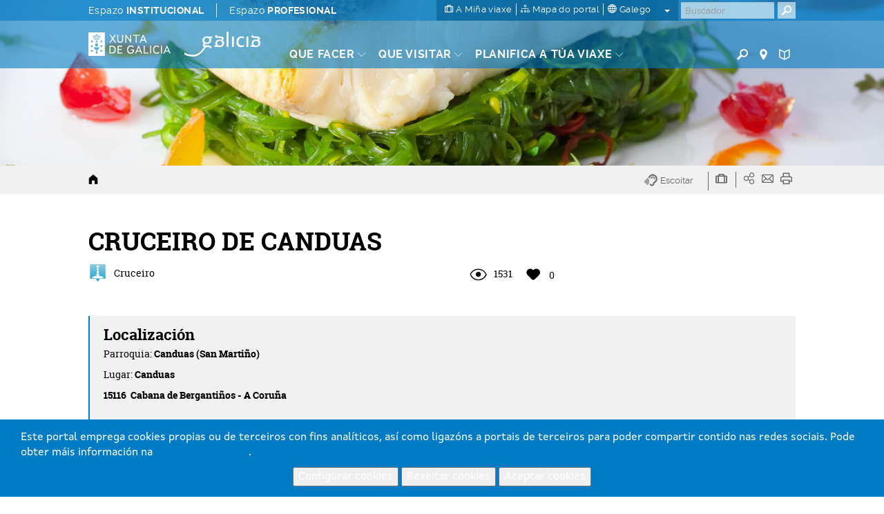

--- FILE ---
content_type: text/html; charset=utf-8
request_url: https://www.google.com/recaptcha/api2/anchor?ar=1&k=6LcbPg8UAAAAAI-tWxJ4SprqEH5cnYqvjTiMo5cz&co=aHR0cHM6Ly93d3cudHVyaXNtby5nYWw6NDQz&hl=gl&v=N67nZn4AqZkNcbeMu4prBgzg&size=normal&anchor-ms=20000&execute-ms=30000&cb=m3tlo4cllus8
body_size: 49437
content:
<!DOCTYPE HTML><html dir="ltr" lang="gl"><head><meta http-equiv="Content-Type" content="text/html; charset=UTF-8">
<meta http-equiv="X-UA-Compatible" content="IE=edge">
<title>reCAPTCHA</title>
<style type="text/css">
/* cyrillic-ext */
@font-face {
  font-family: 'Roboto';
  font-style: normal;
  font-weight: 400;
  font-stretch: 100%;
  src: url(//fonts.gstatic.com/s/roboto/v48/KFO7CnqEu92Fr1ME7kSn66aGLdTylUAMa3GUBHMdazTgWw.woff2) format('woff2');
  unicode-range: U+0460-052F, U+1C80-1C8A, U+20B4, U+2DE0-2DFF, U+A640-A69F, U+FE2E-FE2F;
}
/* cyrillic */
@font-face {
  font-family: 'Roboto';
  font-style: normal;
  font-weight: 400;
  font-stretch: 100%;
  src: url(//fonts.gstatic.com/s/roboto/v48/KFO7CnqEu92Fr1ME7kSn66aGLdTylUAMa3iUBHMdazTgWw.woff2) format('woff2');
  unicode-range: U+0301, U+0400-045F, U+0490-0491, U+04B0-04B1, U+2116;
}
/* greek-ext */
@font-face {
  font-family: 'Roboto';
  font-style: normal;
  font-weight: 400;
  font-stretch: 100%;
  src: url(//fonts.gstatic.com/s/roboto/v48/KFO7CnqEu92Fr1ME7kSn66aGLdTylUAMa3CUBHMdazTgWw.woff2) format('woff2');
  unicode-range: U+1F00-1FFF;
}
/* greek */
@font-face {
  font-family: 'Roboto';
  font-style: normal;
  font-weight: 400;
  font-stretch: 100%;
  src: url(//fonts.gstatic.com/s/roboto/v48/KFO7CnqEu92Fr1ME7kSn66aGLdTylUAMa3-UBHMdazTgWw.woff2) format('woff2');
  unicode-range: U+0370-0377, U+037A-037F, U+0384-038A, U+038C, U+038E-03A1, U+03A3-03FF;
}
/* math */
@font-face {
  font-family: 'Roboto';
  font-style: normal;
  font-weight: 400;
  font-stretch: 100%;
  src: url(//fonts.gstatic.com/s/roboto/v48/KFO7CnqEu92Fr1ME7kSn66aGLdTylUAMawCUBHMdazTgWw.woff2) format('woff2');
  unicode-range: U+0302-0303, U+0305, U+0307-0308, U+0310, U+0312, U+0315, U+031A, U+0326-0327, U+032C, U+032F-0330, U+0332-0333, U+0338, U+033A, U+0346, U+034D, U+0391-03A1, U+03A3-03A9, U+03B1-03C9, U+03D1, U+03D5-03D6, U+03F0-03F1, U+03F4-03F5, U+2016-2017, U+2034-2038, U+203C, U+2040, U+2043, U+2047, U+2050, U+2057, U+205F, U+2070-2071, U+2074-208E, U+2090-209C, U+20D0-20DC, U+20E1, U+20E5-20EF, U+2100-2112, U+2114-2115, U+2117-2121, U+2123-214F, U+2190, U+2192, U+2194-21AE, U+21B0-21E5, U+21F1-21F2, U+21F4-2211, U+2213-2214, U+2216-22FF, U+2308-230B, U+2310, U+2319, U+231C-2321, U+2336-237A, U+237C, U+2395, U+239B-23B7, U+23D0, U+23DC-23E1, U+2474-2475, U+25AF, U+25B3, U+25B7, U+25BD, U+25C1, U+25CA, U+25CC, U+25FB, U+266D-266F, U+27C0-27FF, U+2900-2AFF, U+2B0E-2B11, U+2B30-2B4C, U+2BFE, U+3030, U+FF5B, U+FF5D, U+1D400-1D7FF, U+1EE00-1EEFF;
}
/* symbols */
@font-face {
  font-family: 'Roboto';
  font-style: normal;
  font-weight: 400;
  font-stretch: 100%;
  src: url(//fonts.gstatic.com/s/roboto/v48/KFO7CnqEu92Fr1ME7kSn66aGLdTylUAMaxKUBHMdazTgWw.woff2) format('woff2');
  unicode-range: U+0001-000C, U+000E-001F, U+007F-009F, U+20DD-20E0, U+20E2-20E4, U+2150-218F, U+2190, U+2192, U+2194-2199, U+21AF, U+21E6-21F0, U+21F3, U+2218-2219, U+2299, U+22C4-22C6, U+2300-243F, U+2440-244A, U+2460-24FF, U+25A0-27BF, U+2800-28FF, U+2921-2922, U+2981, U+29BF, U+29EB, U+2B00-2BFF, U+4DC0-4DFF, U+FFF9-FFFB, U+10140-1018E, U+10190-1019C, U+101A0, U+101D0-101FD, U+102E0-102FB, U+10E60-10E7E, U+1D2C0-1D2D3, U+1D2E0-1D37F, U+1F000-1F0FF, U+1F100-1F1AD, U+1F1E6-1F1FF, U+1F30D-1F30F, U+1F315, U+1F31C, U+1F31E, U+1F320-1F32C, U+1F336, U+1F378, U+1F37D, U+1F382, U+1F393-1F39F, U+1F3A7-1F3A8, U+1F3AC-1F3AF, U+1F3C2, U+1F3C4-1F3C6, U+1F3CA-1F3CE, U+1F3D4-1F3E0, U+1F3ED, U+1F3F1-1F3F3, U+1F3F5-1F3F7, U+1F408, U+1F415, U+1F41F, U+1F426, U+1F43F, U+1F441-1F442, U+1F444, U+1F446-1F449, U+1F44C-1F44E, U+1F453, U+1F46A, U+1F47D, U+1F4A3, U+1F4B0, U+1F4B3, U+1F4B9, U+1F4BB, U+1F4BF, U+1F4C8-1F4CB, U+1F4D6, U+1F4DA, U+1F4DF, U+1F4E3-1F4E6, U+1F4EA-1F4ED, U+1F4F7, U+1F4F9-1F4FB, U+1F4FD-1F4FE, U+1F503, U+1F507-1F50B, U+1F50D, U+1F512-1F513, U+1F53E-1F54A, U+1F54F-1F5FA, U+1F610, U+1F650-1F67F, U+1F687, U+1F68D, U+1F691, U+1F694, U+1F698, U+1F6AD, U+1F6B2, U+1F6B9-1F6BA, U+1F6BC, U+1F6C6-1F6CF, U+1F6D3-1F6D7, U+1F6E0-1F6EA, U+1F6F0-1F6F3, U+1F6F7-1F6FC, U+1F700-1F7FF, U+1F800-1F80B, U+1F810-1F847, U+1F850-1F859, U+1F860-1F887, U+1F890-1F8AD, U+1F8B0-1F8BB, U+1F8C0-1F8C1, U+1F900-1F90B, U+1F93B, U+1F946, U+1F984, U+1F996, U+1F9E9, U+1FA00-1FA6F, U+1FA70-1FA7C, U+1FA80-1FA89, U+1FA8F-1FAC6, U+1FACE-1FADC, U+1FADF-1FAE9, U+1FAF0-1FAF8, U+1FB00-1FBFF;
}
/* vietnamese */
@font-face {
  font-family: 'Roboto';
  font-style: normal;
  font-weight: 400;
  font-stretch: 100%;
  src: url(//fonts.gstatic.com/s/roboto/v48/KFO7CnqEu92Fr1ME7kSn66aGLdTylUAMa3OUBHMdazTgWw.woff2) format('woff2');
  unicode-range: U+0102-0103, U+0110-0111, U+0128-0129, U+0168-0169, U+01A0-01A1, U+01AF-01B0, U+0300-0301, U+0303-0304, U+0308-0309, U+0323, U+0329, U+1EA0-1EF9, U+20AB;
}
/* latin-ext */
@font-face {
  font-family: 'Roboto';
  font-style: normal;
  font-weight: 400;
  font-stretch: 100%;
  src: url(//fonts.gstatic.com/s/roboto/v48/KFO7CnqEu92Fr1ME7kSn66aGLdTylUAMa3KUBHMdazTgWw.woff2) format('woff2');
  unicode-range: U+0100-02BA, U+02BD-02C5, U+02C7-02CC, U+02CE-02D7, U+02DD-02FF, U+0304, U+0308, U+0329, U+1D00-1DBF, U+1E00-1E9F, U+1EF2-1EFF, U+2020, U+20A0-20AB, U+20AD-20C0, U+2113, U+2C60-2C7F, U+A720-A7FF;
}
/* latin */
@font-face {
  font-family: 'Roboto';
  font-style: normal;
  font-weight: 400;
  font-stretch: 100%;
  src: url(//fonts.gstatic.com/s/roboto/v48/KFO7CnqEu92Fr1ME7kSn66aGLdTylUAMa3yUBHMdazQ.woff2) format('woff2');
  unicode-range: U+0000-00FF, U+0131, U+0152-0153, U+02BB-02BC, U+02C6, U+02DA, U+02DC, U+0304, U+0308, U+0329, U+2000-206F, U+20AC, U+2122, U+2191, U+2193, U+2212, U+2215, U+FEFF, U+FFFD;
}
/* cyrillic-ext */
@font-face {
  font-family: 'Roboto';
  font-style: normal;
  font-weight: 500;
  font-stretch: 100%;
  src: url(//fonts.gstatic.com/s/roboto/v48/KFO7CnqEu92Fr1ME7kSn66aGLdTylUAMa3GUBHMdazTgWw.woff2) format('woff2');
  unicode-range: U+0460-052F, U+1C80-1C8A, U+20B4, U+2DE0-2DFF, U+A640-A69F, U+FE2E-FE2F;
}
/* cyrillic */
@font-face {
  font-family: 'Roboto';
  font-style: normal;
  font-weight: 500;
  font-stretch: 100%;
  src: url(//fonts.gstatic.com/s/roboto/v48/KFO7CnqEu92Fr1ME7kSn66aGLdTylUAMa3iUBHMdazTgWw.woff2) format('woff2');
  unicode-range: U+0301, U+0400-045F, U+0490-0491, U+04B0-04B1, U+2116;
}
/* greek-ext */
@font-face {
  font-family: 'Roboto';
  font-style: normal;
  font-weight: 500;
  font-stretch: 100%;
  src: url(//fonts.gstatic.com/s/roboto/v48/KFO7CnqEu92Fr1ME7kSn66aGLdTylUAMa3CUBHMdazTgWw.woff2) format('woff2');
  unicode-range: U+1F00-1FFF;
}
/* greek */
@font-face {
  font-family: 'Roboto';
  font-style: normal;
  font-weight: 500;
  font-stretch: 100%;
  src: url(//fonts.gstatic.com/s/roboto/v48/KFO7CnqEu92Fr1ME7kSn66aGLdTylUAMa3-UBHMdazTgWw.woff2) format('woff2');
  unicode-range: U+0370-0377, U+037A-037F, U+0384-038A, U+038C, U+038E-03A1, U+03A3-03FF;
}
/* math */
@font-face {
  font-family: 'Roboto';
  font-style: normal;
  font-weight: 500;
  font-stretch: 100%;
  src: url(//fonts.gstatic.com/s/roboto/v48/KFO7CnqEu92Fr1ME7kSn66aGLdTylUAMawCUBHMdazTgWw.woff2) format('woff2');
  unicode-range: U+0302-0303, U+0305, U+0307-0308, U+0310, U+0312, U+0315, U+031A, U+0326-0327, U+032C, U+032F-0330, U+0332-0333, U+0338, U+033A, U+0346, U+034D, U+0391-03A1, U+03A3-03A9, U+03B1-03C9, U+03D1, U+03D5-03D6, U+03F0-03F1, U+03F4-03F5, U+2016-2017, U+2034-2038, U+203C, U+2040, U+2043, U+2047, U+2050, U+2057, U+205F, U+2070-2071, U+2074-208E, U+2090-209C, U+20D0-20DC, U+20E1, U+20E5-20EF, U+2100-2112, U+2114-2115, U+2117-2121, U+2123-214F, U+2190, U+2192, U+2194-21AE, U+21B0-21E5, U+21F1-21F2, U+21F4-2211, U+2213-2214, U+2216-22FF, U+2308-230B, U+2310, U+2319, U+231C-2321, U+2336-237A, U+237C, U+2395, U+239B-23B7, U+23D0, U+23DC-23E1, U+2474-2475, U+25AF, U+25B3, U+25B7, U+25BD, U+25C1, U+25CA, U+25CC, U+25FB, U+266D-266F, U+27C0-27FF, U+2900-2AFF, U+2B0E-2B11, U+2B30-2B4C, U+2BFE, U+3030, U+FF5B, U+FF5D, U+1D400-1D7FF, U+1EE00-1EEFF;
}
/* symbols */
@font-face {
  font-family: 'Roboto';
  font-style: normal;
  font-weight: 500;
  font-stretch: 100%;
  src: url(//fonts.gstatic.com/s/roboto/v48/KFO7CnqEu92Fr1ME7kSn66aGLdTylUAMaxKUBHMdazTgWw.woff2) format('woff2');
  unicode-range: U+0001-000C, U+000E-001F, U+007F-009F, U+20DD-20E0, U+20E2-20E4, U+2150-218F, U+2190, U+2192, U+2194-2199, U+21AF, U+21E6-21F0, U+21F3, U+2218-2219, U+2299, U+22C4-22C6, U+2300-243F, U+2440-244A, U+2460-24FF, U+25A0-27BF, U+2800-28FF, U+2921-2922, U+2981, U+29BF, U+29EB, U+2B00-2BFF, U+4DC0-4DFF, U+FFF9-FFFB, U+10140-1018E, U+10190-1019C, U+101A0, U+101D0-101FD, U+102E0-102FB, U+10E60-10E7E, U+1D2C0-1D2D3, U+1D2E0-1D37F, U+1F000-1F0FF, U+1F100-1F1AD, U+1F1E6-1F1FF, U+1F30D-1F30F, U+1F315, U+1F31C, U+1F31E, U+1F320-1F32C, U+1F336, U+1F378, U+1F37D, U+1F382, U+1F393-1F39F, U+1F3A7-1F3A8, U+1F3AC-1F3AF, U+1F3C2, U+1F3C4-1F3C6, U+1F3CA-1F3CE, U+1F3D4-1F3E0, U+1F3ED, U+1F3F1-1F3F3, U+1F3F5-1F3F7, U+1F408, U+1F415, U+1F41F, U+1F426, U+1F43F, U+1F441-1F442, U+1F444, U+1F446-1F449, U+1F44C-1F44E, U+1F453, U+1F46A, U+1F47D, U+1F4A3, U+1F4B0, U+1F4B3, U+1F4B9, U+1F4BB, U+1F4BF, U+1F4C8-1F4CB, U+1F4D6, U+1F4DA, U+1F4DF, U+1F4E3-1F4E6, U+1F4EA-1F4ED, U+1F4F7, U+1F4F9-1F4FB, U+1F4FD-1F4FE, U+1F503, U+1F507-1F50B, U+1F50D, U+1F512-1F513, U+1F53E-1F54A, U+1F54F-1F5FA, U+1F610, U+1F650-1F67F, U+1F687, U+1F68D, U+1F691, U+1F694, U+1F698, U+1F6AD, U+1F6B2, U+1F6B9-1F6BA, U+1F6BC, U+1F6C6-1F6CF, U+1F6D3-1F6D7, U+1F6E0-1F6EA, U+1F6F0-1F6F3, U+1F6F7-1F6FC, U+1F700-1F7FF, U+1F800-1F80B, U+1F810-1F847, U+1F850-1F859, U+1F860-1F887, U+1F890-1F8AD, U+1F8B0-1F8BB, U+1F8C0-1F8C1, U+1F900-1F90B, U+1F93B, U+1F946, U+1F984, U+1F996, U+1F9E9, U+1FA00-1FA6F, U+1FA70-1FA7C, U+1FA80-1FA89, U+1FA8F-1FAC6, U+1FACE-1FADC, U+1FADF-1FAE9, U+1FAF0-1FAF8, U+1FB00-1FBFF;
}
/* vietnamese */
@font-face {
  font-family: 'Roboto';
  font-style: normal;
  font-weight: 500;
  font-stretch: 100%;
  src: url(//fonts.gstatic.com/s/roboto/v48/KFO7CnqEu92Fr1ME7kSn66aGLdTylUAMa3OUBHMdazTgWw.woff2) format('woff2');
  unicode-range: U+0102-0103, U+0110-0111, U+0128-0129, U+0168-0169, U+01A0-01A1, U+01AF-01B0, U+0300-0301, U+0303-0304, U+0308-0309, U+0323, U+0329, U+1EA0-1EF9, U+20AB;
}
/* latin-ext */
@font-face {
  font-family: 'Roboto';
  font-style: normal;
  font-weight: 500;
  font-stretch: 100%;
  src: url(//fonts.gstatic.com/s/roboto/v48/KFO7CnqEu92Fr1ME7kSn66aGLdTylUAMa3KUBHMdazTgWw.woff2) format('woff2');
  unicode-range: U+0100-02BA, U+02BD-02C5, U+02C7-02CC, U+02CE-02D7, U+02DD-02FF, U+0304, U+0308, U+0329, U+1D00-1DBF, U+1E00-1E9F, U+1EF2-1EFF, U+2020, U+20A0-20AB, U+20AD-20C0, U+2113, U+2C60-2C7F, U+A720-A7FF;
}
/* latin */
@font-face {
  font-family: 'Roboto';
  font-style: normal;
  font-weight: 500;
  font-stretch: 100%;
  src: url(//fonts.gstatic.com/s/roboto/v48/KFO7CnqEu92Fr1ME7kSn66aGLdTylUAMa3yUBHMdazQ.woff2) format('woff2');
  unicode-range: U+0000-00FF, U+0131, U+0152-0153, U+02BB-02BC, U+02C6, U+02DA, U+02DC, U+0304, U+0308, U+0329, U+2000-206F, U+20AC, U+2122, U+2191, U+2193, U+2212, U+2215, U+FEFF, U+FFFD;
}
/* cyrillic-ext */
@font-face {
  font-family: 'Roboto';
  font-style: normal;
  font-weight: 900;
  font-stretch: 100%;
  src: url(//fonts.gstatic.com/s/roboto/v48/KFO7CnqEu92Fr1ME7kSn66aGLdTylUAMa3GUBHMdazTgWw.woff2) format('woff2');
  unicode-range: U+0460-052F, U+1C80-1C8A, U+20B4, U+2DE0-2DFF, U+A640-A69F, U+FE2E-FE2F;
}
/* cyrillic */
@font-face {
  font-family: 'Roboto';
  font-style: normal;
  font-weight: 900;
  font-stretch: 100%;
  src: url(//fonts.gstatic.com/s/roboto/v48/KFO7CnqEu92Fr1ME7kSn66aGLdTylUAMa3iUBHMdazTgWw.woff2) format('woff2');
  unicode-range: U+0301, U+0400-045F, U+0490-0491, U+04B0-04B1, U+2116;
}
/* greek-ext */
@font-face {
  font-family: 'Roboto';
  font-style: normal;
  font-weight: 900;
  font-stretch: 100%;
  src: url(//fonts.gstatic.com/s/roboto/v48/KFO7CnqEu92Fr1ME7kSn66aGLdTylUAMa3CUBHMdazTgWw.woff2) format('woff2');
  unicode-range: U+1F00-1FFF;
}
/* greek */
@font-face {
  font-family: 'Roboto';
  font-style: normal;
  font-weight: 900;
  font-stretch: 100%;
  src: url(//fonts.gstatic.com/s/roboto/v48/KFO7CnqEu92Fr1ME7kSn66aGLdTylUAMa3-UBHMdazTgWw.woff2) format('woff2');
  unicode-range: U+0370-0377, U+037A-037F, U+0384-038A, U+038C, U+038E-03A1, U+03A3-03FF;
}
/* math */
@font-face {
  font-family: 'Roboto';
  font-style: normal;
  font-weight: 900;
  font-stretch: 100%;
  src: url(//fonts.gstatic.com/s/roboto/v48/KFO7CnqEu92Fr1ME7kSn66aGLdTylUAMawCUBHMdazTgWw.woff2) format('woff2');
  unicode-range: U+0302-0303, U+0305, U+0307-0308, U+0310, U+0312, U+0315, U+031A, U+0326-0327, U+032C, U+032F-0330, U+0332-0333, U+0338, U+033A, U+0346, U+034D, U+0391-03A1, U+03A3-03A9, U+03B1-03C9, U+03D1, U+03D5-03D6, U+03F0-03F1, U+03F4-03F5, U+2016-2017, U+2034-2038, U+203C, U+2040, U+2043, U+2047, U+2050, U+2057, U+205F, U+2070-2071, U+2074-208E, U+2090-209C, U+20D0-20DC, U+20E1, U+20E5-20EF, U+2100-2112, U+2114-2115, U+2117-2121, U+2123-214F, U+2190, U+2192, U+2194-21AE, U+21B0-21E5, U+21F1-21F2, U+21F4-2211, U+2213-2214, U+2216-22FF, U+2308-230B, U+2310, U+2319, U+231C-2321, U+2336-237A, U+237C, U+2395, U+239B-23B7, U+23D0, U+23DC-23E1, U+2474-2475, U+25AF, U+25B3, U+25B7, U+25BD, U+25C1, U+25CA, U+25CC, U+25FB, U+266D-266F, U+27C0-27FF, U+2900-2AFF, U+2B0E-2B11, U+2B30-2B4C, U+2BFE, U+3030, U+FF5B, U+FF5D, U+1D400-1D7FF, U+1EE00-1EEFF;
}
/* symbols */
@font-face {
  font-family: 'Roboto';
  font-style: normal;
  font-weight: 900;
  font-stretch: 100%;
  src: url(//fonts.gstatic.com/s/roboto/v48/KFO7CnqEu92Fr1ME7kSn66aGLdTylUAMaxKUBHMdazTgWw.woff2) format('woff2');
  unicode-range: U+0001-000C, U+000E-001F, U+007F-009F, U+20DD-20E0, U+20E2-20E4, U+2150-218F, U+2190, U+2192, U+2194-2199, U+21AF, U+21E6-21F0, U+21F3, U+2218-2219, U+2299, U+22C4-22C6, U+2300-243F, U+2440-244A, U+2460-24FF, U+25A0-27BF, U+2800-28FF, U+2921-2922, U+2981, U+29BF, U+29EB, U+2B00-2BFF, U+4DC0-4DFF, U+FFF9-FFFB, U+10140-1018E, U+10190-1019C, U+101A0, U+101D0-101FD, U+102E0-102FB, U+10E60-10E7E, U+1D2C0-1D2D3, U+1D2E0-1D37F, U+1F000-1F0FF, U+1F100-1F1AD, U+1F1E6-1F1FF, U+1F30D-1F30F, U+1F315, U+1F31C, U+1F31E, U+1F320-1F32C, U+1F336, U+1F378, U+1F37D, U+1F382, U+1F393-1F39F, U+1F3A7-1F3A8, U+1F3AC-1F3AF, U+1F3C2, U+1F3C4-1F3C6, U+1F3CA-1F3CE, U+1F3D4-1F3E0, U+1F3ED, U+1F3F1-1F3F3, U+1F3F5-1F3F7, U+1F408, U+1F415, U+1F41F, U+1F426, U+1F43F, U+1F441-1F442, U+1F444, U+1F446-1F449, U+1F44C-1F44E, U+1F453, U+1F46A, U+1F47D, U+1F4A3, U+1F4B0, U+1F4B3, U+1F4B9, U+1F4BB, U+1F4BF, U+1F4C8-1F4CB, U+1F4D6, U+1F4DA, U+1F4DF, U+1F4E3-1F4E6, U+1F4EA-1F4ED, U+1F4F7, U+1F4F9-1F4FB, U+1F4FD-1F4FE, U+1F503, U+1F507-1F50B, U+1F50D, U+1F512-1F513, U+1F53E-1F54A, U+1F54F-1F5FA, U+1F610, U+1F650-1F67F, U+1F687, U+1F68D, U+1F691, U+1F694, U+1F698, U+1F6AD, U+1F6B2, U+1F6B9-1F6BA, U+1F6BC, U+1F6C6-1F6CF, U+1F6D3-1F6D7, U+1F6E0-1F6EA, U+1F6F0-1F6F3, U+1F6F7-1F6FC, U+1F700-1F7FF, U+1F800-1F80B, U+1F810-1F847, U+1F850-1F859, U+1F860-1F887, U+1F890-1F8AD, U+1F8B0-1F8BB, U+1F8C0-1F8C1, U+1F900-1F90B, U+1F93B, U+1F946, U+1F984, U+1F996, U+1F9E9, U+1FA00-1FA6F, U+1FA70-1FA7C, U+1FA80-1FA89, U+1FA8F-1FAC6, U+1FACE-1FADC, U+1FADF-1FAE9, U+1FAF0-1FAF8, U+1FB00-1FBFF;
}
/* vietnamese */
@font-face {
  font-family: 'Roboto';
  font-style: normal;
  font-weight: 900;
  font-stretch: 100%;
  src: url(//fonts.gstatic.com/s/roboto/v48/KFO7CnqEu92Fr1ME7kSn66aGLdTylUAMa3OUBHMdazTgWw.woff2) format('woff2');
  unicode-range: U+0102-0103, U+0110-0111, U+0128-0129, U+0168-0169, U+01A0-01A1, U+01AF-01B0, U+0300-0301, U+0303-0304, U+0308-0309, U+0323, U+0329, U+1EA0-1EF9, U+20AB;
}
/* latin-ext */
@font-face {
  font-family: 'Roboto';
  font-style: normal;
  font-weight: 900;
  font-stretch: 100%;
  src: url(//fonts.gstatic.com/s/roboto/v48/KFO7CnqEu92Fr1ME7kSn66aGLdTylUAMa3KUBHMdazTgWw.woff2) format('woff2');
  unicode-range: U+0100-02BA, U+02BD-02C5, U+02C7-02CC, U+02CE-02D7, U+02DD-02FF, U+0304, U+0308, U+0329, U+1D00-1DBF, U+1E00-1E9F, U+1EF2-1EFF, U+2020, U+20A0-20AB, U+20AD-20C0, U+2113, U+2C60-2C7F, U+A720-A7FF;
}
/* latin */
@font-face {
  font-family: 'Roboto';
  font-style: normal;
  font-weight: 900;
  font-stretch: 100%;
  src: url(//fonts.gstatic.com/s/roboto/v48/KFO7CnqEu92Fr1ME7kSn66aGLdTylUAMa3yUBHMdazQ.woff2) format('woff2');
  unicode-range: U+0000-00FF, U+0131, U+0152-0153, U+02BB-02BC, U+02C6, U+02DA, U+02DC, U+0304, U+0308, U+0329, U+2000-206F, U+20AC, U+2122, U+2191, U+2193, U+2212, U+2215, U+FEFF, U+FFFD;
}

</style>
<link rel="stylesheet" type="text/css" href="https://www.gstatic.com/recaptcha/releases/N67nZn4AqZkNcbeMu4prBgzg/styles__ltr.css">
<script nonce="XHwRXgqhNTNEiVILUtAb7A" type="text/javascript">window['__recaptcha_api'] = 'https://www.google.com/recaptcha/api2/';</script>
<script type="text/javascript" src="https://www.gstatic.com/recaptcha/releases/N67nZn4AqZkNcbeMu4prBgzg/recaptcha__gl.js" nonce="XHwRXgqhNTNEiVILUtAb7A">
      
    </script></head>
<body><div id="rc-anchor-alert" class="rc-anchor-alert"></div>
<input type="hidden" id="recaptcha-token" value="[base64]">
<script type="text/javascript" nonce="XHwRXgqhNTNEiVILUtAb7A">
      recaptcha.anchor.Main.init("[\x22ainput\x22,[\x22bgdata\x22,\x22\x22,\[base64]/[base64]/[base64]/[base64]/[base64]/[base64]/KGcoTywyNTMsTy5PKSxVRyhPLEMpKTpnKE8sMjUzLEMpLE8pKSxsKSksTykpfSxieT1mdW5jdGlvbihDLE8sdSxsKXtmb3IobD0odT1SKEMpLDApO08+MDtPLS0pbD1sPDw4fFooQyk7ZyhDLHUsbCl9LFVHPWZ1bmN0aW9uKEMsTyl7Qy5pLmxlbmd0aD4xMDQ/[base64]/[base64]/[base64]/[base64]/[base64]/[base64]/[base64]\\u003d\x22,\[base64]\x22,\x22Y8OYw6vCpBtCw68bJcKwVwlof8Obw50FwoXDkW9WaMKVDhtWw5vDvsKowr/Dq8KkwqjCs8Kww70SEsKiwoNXwrzCtsKHKHsRw5DDtcKdwrvCq8KeVcKXw6UrKE5ow7kFwrpeAkZgw6wXEcKTwqs0GgPDqz9WVXbCp8K9w5bDjsOXw6hfP3HCrBXCuDXDsMODIRfCnh7Ct8KHw5VawqfDrcKKRsKXwqA/AwZAwpnDj8KJXDJ5L8OjVcOtK3HCh8OEwpFBAsOiFgwMw6rCrsO6dcODw5LClmnCv0sTfjArTUDDisKPwqvCsl8Qb8OhAcOew53DrMOPI8OKw6Y9LsO8wp0lwo1xwrfCvMKpMcKFwonDj8KSLMObw5/Do8Ocw4fDum3Djzdqw41aNcKPwqLCnsKRbMKdw73Du8OyHgwgw6/DusOTF8KnT8KgwqwDbcONBMKew7V6bcKWZRpBwpbCusOVFD95J8KzwoTDhjxOWQ/ClMOLF8O/[base64]/DvgVtWCVZWAvCpMOpJi8AwqNWeMKWw6NtfcKNCsKww4XDqQTDk8Okw6TCjihcwqzDgi3Cu8KFQcKCw7DClTBNw606OcOsw6NEJmHCjHZiR8Ojw4/Dk8O4w7rDtCdewo07AAHDj1DCkUDDsMOPRy8Yw5rDt8OQw4rDusK+wr/[base64]/Cn8KFVcO+P0gPFMKsTmg2wr/Dq8Ouw6bCusORw64iw5pqC8O6wpfDuw/DrU0lw6dxw61kwpzCnG8oAW9BwqsDw4vCgcKxdG0MXcOpw6YQMTZ8woVUw7MrI3wjwqHCjnrDgm06YsOZTj3Cn8OwEXpXD2LDg8O8w7/CtiAiVcOBw5DCgQl1IXzCuC3DoVolwrRDBMKOw7LCr8K9FAQiw6TCrAPCpDZywrQLw7fCrkM6Sxw5wpbCtsOvD8KoITnCg0zDjsK8wrzDnGJfacKTS2jDrC7Cn8OpwoZPRCvCk8K4bwAmLlfDg8OgwqNzw5bDqMOOwrLCvsOZwpvCiBXDg38TCVFKw77ClcOXMx/DucO3woVHwpHDrMOUwo7CkMOHw57CkcOvwofCgcKJOsO8Y8KFwqLCj10gw7fCmxMMU8O7MykkOcOrw4d9wrpzwpfDmsOPGR1TwpkXQsKMwp9dw7zCgEfCoEXCgWUgwrfCrXlMw60AH3LCtX7DlcObZ8OAaQgDQcKUTcKoO2fDuRHDu8ONXS3DrMOzwpDClRU/[base64]/[base64]/CpDzDv3JnwrXCrcKMBEbCmjdjUFnCrX/Cpk4Owp5tw4DDjcKSw5zDsFPDucOaw7LCtMKsw4ZCMcOcJsO4CRhNNnkhQMK6w4lOw4B9woYVw70xw7B/[base64]/CijzCpmlKGmrDsx7CtiTCuMOzB8K+XWcFE13CscO6EFfDh8OOw7HDtsO7KwEZwpLDozXDgMKTw5tcw5wZKMKfFsKrRsKMExHCmF3CtsO8ElBBw4JTwp1YwrDDiHZkQmc/OcO1w4d+SATCq8KlcMKOMsKAw5Zsw43DvAHClW/[base64]/CsWTDvVAJPCh5Q8KXwpgSVMOqw4TDlFhVKsOTw6jCiMKmRsKMHMOrwocZWcOGMksWRMOKwqbCtMOPwoU4w7kzQy3CoyrDjsKfw5vCt8O/Mj9NfmAhFWDDq3LCpAzDvAtEworCpnrCpDfDhMOEwoMdwpkbB2BCYsOpw7LDhw5UwqfCvwkEwrPDoFUfwoFVwoJfw4FdwpnCtMKeCMOcwr9iYlhvw4XDrkbCgcKIE0QFwozDpycDLsOceR0cRyR5EMKKwozCvcOXVcK+wrfDuxrDrRzCqA89w7HDqX/Dix3CuMKNeFR+w7DDvBHDmTnChsKNTjJrf8KSw6hLBw7DiMKyw7TCjcKMV8OBwp0oMAMnFxzCkCLCn8OEJ8KRbmTCn2xXLMKUwpJpwrZuwqXCpsOKwrrCg8KSIcO/YBbDicOfwpnCuHpLwp4ec8KBw4Z/X8KiMX7CpETCoHBYBsK6eXfDp8KxwrHDvgPDvyDDu8KwRXUYwq3CkjjCo3jChD1qDsK0X8O4AX/DpMKIwoDDj8KIVBLCl0cOJcOySMO7wqR/wq/DgcOmb8Ogw6LCmwvDoRjDj3RSScKCXQUQw7nCowVwd8Owwp7CoVzCqH9OwoNQw74mTWvDsn3CvUzDrhHDrFzDlRzCscOxwosYw6New53Ch2xEwqJ5wobCt3/ChsKGw5HDmMONUcOywqdGNR9qw6vCvMOYw55qw43CscKQOhvDhwvDi2bCocOidMOhwpc2w694wrYuw5gJw789w4DDlcKUUsOBwpXDjMKaSMOqR8K8KcKDMsOjworCq3IMw6waw4Ijwr/DrXvDoWPChAnDh2/ChgDCmGtYfkFTwonCrQzCgMKqDik8BijDh8KdaC/DgRDDgzPCm8KXw4XDtMKIc1TDiRUBw7c9w7ZHwrdowrlFacKKFQNUO1bDoMKGw5Bgw4QOWcOTwoxpw47DszHCs8KqdMKdw4HCucKwD8KGwqXCv8OefMOSbMKuw7TDmcOAwpEaw6ATwqPDlks6wp7CqQjDoMKjwp4Lw5fCoMOqYHDCvsONNw7Di1vCjsKUMA/CkMOtw5nDngo2wrpXw4JcLMKHJXl2MQc0w7Qkwr3DkEEDEsOVDsKxLsOqw7nCnMOoGRvCpMOfKsKyXcKyw6JNw6Usw6/[base64]/DrzvCvcKoAExrw4QVwoERSHXCvBHDqcKWw6V6w63DlwjDoDskwp/Dv18eEmJkw5knwpTDgcK2w68gw5QfeMO0L1cgDzR8Q3HCjcKPw7RPwoIiw63DtcOpMMOfcsKoGnnCi1DDrMODSzUgK057w5Z2HUTDusKNccKxwoDCo3rCn8KYwpXDocOXwpTDkwLCrcK1FHDDjMKfwoLDgMK2w7XDucOZEyXComrDpsOkw4/[base64]/w7DCm8Khw7lUAGp3XU3CtDZ8f8KAS2/DqMKdUSlVQ8Onw78aKQkgc8K2w6LDkBjDmsONacOfesO5EMKgw7pefDpweyQueCp1wqHDoWMVES9ww79ow7A1w6vDiRt/VD9mBU7CtcKsw4hQchI+OsKRwpzDrCXCqsKiNDfCuA12F2RZwqLDuVc9w5RmOkLCgMOiw4DCqjrDnV/DrRkCw6LChsKHw7EXw4tOOWHCiMKjw4/DscO/YsO4A8OXwqpIw5UqUQTDiMK8woDChjYfQnbCq8K5bsKrw6EJwoHCjGZ8OsKIEsK2aE3Cr0AoEm/Dgn3DkcO9woc3dMK0fMKBwptmBcKgGcOnw63CmWnCjcOVw4QhZcOTZxwcCcK6w6/CmsOLw7TCnQB0w4I/w47Co3Zda25/[base64]/PBLCqQfCjMKNw7rDmsOGwr/Cv8OGUsK3wpPDghvDhTPDpW09wqnDqsKlScK7F8KjPGUGwqEdwrUjehHDswwyw6DCsyjCh2xdwrTDp0XDg3ZUw7rDolEMw5gfw6nDvj7CniMtw7jCoGpVPFtfUwHDgBMfNMOdD0LChcODGMOJw5hwTsKDw5XDkcKDw5rDhQ/DnSoKMRQsB08yw6jDmTMYWCDCuyxEwo/CnMO6wrcwEsOhwrfDlUY0XMKPPi/CtFnDhU4/wrvCscKndzZnw5rDhR3CtcOMG8K/w7IZwp0zw6kNFcORAcKiw4nDkMK5SXNRw4XCn8KSw5IPKMOGw4vCnjnCmsO6wr0Sw6rDiMKpwrLCt8KMw4fDkMKpw6dWw5zCtcOPY2MxX8Kzw6TDksKow5xWIRkcw7hdfE/[base64]/w57DjQcbw4nCiU/[base64]/[base64]/CiMORw6E6wptZw7NbwoPDrT47TX3CjmEKacKfOcK8wqzDozPDgQLCpCopW8KTwr9RKmPCjcKewr7Dni7Ci8O+w7/DjVtRPTzCnD7DmsKxwrcwwpDDsiw0woLDjHMLw77CmWIuO8K7b8KFKMOFwokKw6fCo8OKdnbClBzDvRrDjGDCrBrCgn3CigrCssKbQMKMOsK/RMKDX0PCknFcwpXCpEEAA24aBSnDi1jCiBHCmcKfTFhRwrt1wq9aw5jDocOoYUAWwq/CusK5wqTDjMKxwpjDu8OCVFnCszEsCMK/w5HDinYKwohzQEfCji1Pw5bCkMKgZTrCucKBZsOfw5bDmRIXPsO8w6XDuiEbH8KJw5Emw5Zmw5fDsTLDoQYvMcO/w6sjw649w7AXYMOvSi3Dv8Kww7I9a8KHQsKOBWvDtcOHLzoCw4YYw5TCpMKyZijCn8OjQcOxIsKNfMOwZcKaGMOdwo/CtTBdw5FeYcO0EMKdw7pFwpd8RcO7SMKOWcOrIsKiw7klBUnCk1/DlcOnwr3Ct8Oja8KLwqbDsMKBw4RREcKXFMK+w7MuwrJcw7Z4wo0jwovCs8O8woLDiAFYH8Ove8Kgw55EwpLCjcKWw6kwRA1ewrvDpmg3LTTCnSEmFsKdwqEZwrTCmlBTwpjDpQ3DscOpwpfDh8Ojw6XCv8Oxwqx7WsK5A3/[base64]/[base64]/[base64]/w40BXcOveMOaw5dTdBkwbMOTJMK7wqhzLsObX8OEw7B2w7/Cgx/DnMO+wo/[base64]/AMKxw44QwqFOwrFGw5J+w589wp3CusKAd3bDh1NdRwfCv03CkDIwRjgiwrYuw4/DuMOYw68fesKha086OsKVDcKeS8O9woI9wpwKd8ONIh5fwoPDisKaw4LCuDwJQ0nCrg9KHMKsQFLCu2XDmEXCoMKPW8OHw7DCg8OVeMOEVETClMOmw6F8w7I4OsO7wpnDhGDCqMK7TDNTwoAzwpjCvT/DjA3ClzYHwr1GHk7CvcK7wp/[base64]/[base64]/[base64]/b1lgD2DDs2xsw6XDqcOgIsO8ecK1QwABw7ggwpLDq8Ocw6prDMOfw4lva8OFwoxHw7dTfSkxwoHDk8O3w7fCnsO9W8Kqw5ZOwo/DvMOVw6o9woYnw7XDoFg+METDpMK3AsKAw6MZFcKPUMKbPRbCgMOvbhIKwr/[base64]/DtCjDkMK2eHwEwoJNwoHCvlE6T8OeIBrDgnYDw7HDtApHQcKMwoLChgYWLS7CpcKUCy8nVFrCtVpqwrRmw501fWh3w6E6fcOvcsKvChcdF3t4w4LDpMO3F2nDoHohSSzCgE9sXcKqPcKZw4BaAVRyw65dw4/ChSXDtsK4wrMlQ2bDhcOdWXHCmyElw5VpCmRoBnhywq7Dg8Orw5zChcKOw4bCl1rCnFRNG8OhwptWZcKNLGPCvn5/wqHCnMKRwpnDtsOQw7XDqALCjQHCs8OkwrEywr/CmMOVD3xoT8Odw6LDmkzCimXCnDjCmcKOEypbFH8IYl1kw71Sw517wq3DmMOswolhwoHDkE7CqyTCrhQcWMKROEEMWMKOVsKiwq/DhcK9aUVyw7bDqcKJwrBkw6nDjcKOXH3DmcKdUC/[base64]/w7nCsyTDrWsPAcOHawIOwrDCnRfCr8OxN8KFNMOoFsKSw7LCjcKMw5A/[base64]/[base64]/[base64]/[base64]/dMOjF8K/NcO/w6PCu8Oqw4bDicKTOUs9LAh5wr/DrsKPOlXCjX4/CMO+ZcOcw7/Cr8K9RsOUWcKSwq3DvMOfwrHDqMOKJzxsw6ZGw6owNsOXWMOhW8OIw65qH8KfJhjCiX3Dn8KOwrEnF3zCpDvDp8K2ZsOGc8OQEMOhw7lzM8KrSR4BWCfDhk/DsMKlw4lRPlnDsDhGcAJKTB0xFMO7woLCk8OyTcO1aVsyVWnCncOuZsObL8OfwrJcYMOawpFPI8O8wrIaOyIlFmZZVmIhFcKjP0/ConLCkgoSwrxQwq/CksO9PBw0w4Zqe8KzwqjCq8Khw6rCgMOxw67DjsOpIsOUwqI6wrPCilHDicKnVsOVecODbALCnWFWw6Y1K8Ocw7LCu2Vsw7gQBsK7H0fDncOAw6h2woLCnUY/w6LCgX1ww7bDrjwQwoQ8w6d7G23CiMOHHcOuw4kMwoDCtcK6wqbChEDDq8KORcKfw4bDscKeUMOYwqnCrmnDnsOtSlrDrF0lesO+w4fCqMKgKDFew6VAw7UaGGcpf8OPwoHDgMK4wrPCt07Co8Oww7x1FW3CisKMYsKFwqDCtBc2wr/DmMO4w5p2AsK2wo8WLsKFFXrCr8OECVnDihHDi3HDizLDpsKcw5JGw6nCtEpqG2FGw6zDvRHDkghcZmE8JMKRYcKOZ1zDu8OtBDkLUTfDvUHDtsOPwrkjwrLDjsOmwpcvwqJqwrnCqyDCrcKKTV7CkFfCgmoRw43CkMKfw6A/WcKIw6bCvHJiw5TCg8KOwqQpw5PCnGRlEsKXRj7DtcKENMOKw7cdw4UpPCfDr8KYfxnChklzwoNhYMOSwqHDmwPCg8K+wptMwqLCqxkxw4A8w7HDugjDj1zDocKfw4HCjAnDkcKEw5fCgsO4wpk3w4/[base64]/[base64]/wo8dwqHCiVDDsMKLwrEueMOCwpbChUrDjBLDtcKPHg3DkxF5Kz/DgcKSbwINRwfDlcOzVxFlZ8Obw5paAcOYw57ClhTDiWViw7k4H2Njwow/aWDDiVLCuCzCpMOlw4DCm2kZLVbCl1Iew6TCv8KeTU5UJk7DilErWMKpwp7CjRvDtzLCpcOFw63DnCnCkh7DhsOKwo/CosKvD8OZw7hvAUxdRE3CgAPCsnQDwpDDhsOUZF8jHsOiw5bCnXnCiQZUwp7DnW5VUMKVIm3CoybCg8K/PMOUP3PDqcOwdcKQYMK5woPDs38PWhnDjWFqwpBBwp3CsMKoXMKtSsK2asO4wq/DjsOPwo1Qw5Unw4nDp3DCsxA4QmlYwplNw7vCi0smW2IqTxxpwqUpXXpdKsOzwpHChDzCvj4SP8OOw69Ww7oAwoHDisOyw4A/[base64]/[base64]/CqcKzwozDosKdcsOSKcOKwrzDocObSXVnwot8w7RMa1VIw4HComHCrAVrZMO3w5NJOmRwwrnCusKZOW/DrnIzfyZkc8KyY8OTwqbDiMOqw6FECcONwo/ClcOiw6kQJWI+X8Kmw7tsXcKzBRHDpgPDi0BTWcO9w4DDjH5JbkEowqHDh1sgw6nDmDMZZmYlBsOCQTZxw7HCqm3CosKaZsKqw7/CtXxWwqZ5JXwhXn/ClcOAwooFwoDDl8O8ZGVtP8OaNjHCkWjCrsOVYU5JFV7CmMOuCxhuWhUIw74Rw5/DuybDhMKcJsOuRFDDkcOaEwvDs8KEHTQJw47CmXbDjsOaw6jDpMKVwpU5w5bDlMOXXy/Cj0nDjEgZwoAMwrLCtRttw4/CqhfClS9Gw6PDsAg1LcKXw7LCjCLDuxJhw6V8w7jCgsOJw6tpQyBpB8KmX8O6LMOMwpVgw4/CqMK2w7ccBCwdMcK1WSozaCMQwoLDhWvCvGITMEMkw6PCqQB1w4XCll9gw6zDsSfDl8KxfMOjKn5Iw7/Dl8K2w6PDhsK8wr7CvcO1w4XDp8OcwoLDskbClXYGwpB8wrfDvmzDisKJKVoBTg4Jw5oNP3Z/w5IsHMOtfE14SCbCk8Kfwr3Co8Ovw7s1w6N8wogmI1rDrCXClcKlamFEwqIMAsKadMKRw7ExdsKZw5cmw5liXFw+w5V+w6FjfMKFHGPCkW7Clwl4wr/DgsKbw4zCksKFw5TDkwTCvW/DmcKDPsKAw4vCh8K/EsK+w6rCpzl6wrYyLsKMw5IVwoxswpbCj8KZG8KCwodAwpUoRy3DjMOXwpbDkx8FwonDmsKCDMOKwqozwoLDhF7DmMKGw77ChsK1ARLDkCbDvMO1w45mwq3DsMKDw7tRw4MQM2LDqGvCuXXCncOuGMKBw714MzfDpMOpwqJKBj/Dl8KEw7nDvCXCgMOkw7LDicKAUjssC8KkL1/Cp8O0w50QLMK4w5xFw64aw7DCvMKeGnXCqcK3dAQrXMO7w4p/[base64]/DmsOqcngsw6gMwqnDgwjDnnMvwpcfbMO8DigiwpPDqgPDjgRkbjvCrklxDsKJacOYw4HDqHMVwo9Ma8Odw7bDg8KdDcKaw7DDuMKDwqxDw7cuFMKZwp/DvsOfRFxKOMOnZsKXFcOFwpROQWl/wp8Tw70WSnsEbgfCqU1vVMOfcVwhc1l+w50AB8KTw6rDgsKcIiImw6tlHMK+MsOYwrkFeH/DgjM/TsK0fjXDlMOTFMOFwolaJsKZw7rDhTwHw7oEw79SScKPPRfCj8OHHcKrwqDDssOTwoMbRnrDgnbDszEjwqEMw7/DlsO4ZkHDpMOMAFLDgsO7esK7Qy/DjFp8w7dnw63DvwQvSsOmKD1zwoBYecKqwqvDoHvCjVzDtCjCqcOMwrfDqcOCUMKELhwaw6BtJURDc8KgZlHChMKtMMKBw7YDMSHDmxoPYUbCgsKHw4YkF8KLECEKw6cQwrFRwrV0w5vDjCvCu8OqehUQQsKDYcOUZcOHR2Z2w7/Dh1g3wowbVhXDjMOUwpUgBmltw5V7wrPCtsKWfMKSKCkcRVHCpcKHc8ObZMOsWlc/Rn3Dr8OhEsKzw5bDiHLDnCJiJCnDqDBOU1xtwpLDlSnDoTfDlXfCvMO+wq3DpsOiNMOEA8OFw5VIHnAdZMOHwonDvMKvUsO6cEt6ccKMw4ZPwqvDhFpswrjDqsOWwpomwpFEw7nCrzjDoG/DuEHCnsKGSsKRUilOworDvWPDshIJS0TCgHzClsOswqbDiMOgQmQ+w5jDhsK2X07CmsOkw4d4w5BMYsKsLMOWAMOywoVWWcOHw7F3w4TCmEtVCmhkFsORw6FvGMOvaBAJNFgZcsKuSsO8wrVDwqMnwpBOSMO8LcKIBMOsU2LCuS5Cw6t/w5XCsMKJTz9hTcKMwoQeKl3DjVDCqiHDuydzES3CsiFrVMKkGsKzaH3Co8KUwqLCt0bDucOow5pkSTVOw4BXw77Co3VUw6HDml5RcSPDjMKaLT1fw5tawr4Lw47CgAlOwq3Dk8KmBRc3BCBHw7sEwp/[base64]/CosO0woUuw5/Dk8O3w4HCqkPDkMOiw6QgEi/DisOQXSFmDcOaw7w7w7t3DAtfwqgYwrJURm7DixBBO8KQFMOVVcKswqkiw7kiwrjDg2B3bmjDh1gfw44pMzpfEsK5w6zDoAc/YRPCjRzCpsOAF8Omw6PDvsOQFTAMLRgJeQnCkDbDr3nDhVoGw4lcw6BKwp1lQRg1KcKbbjpZwrcfOCXDlsKyT0zDscOSF8KKQsOhwr7CgcKsw6M8w4FiwrEUScKxL8K/[base64]/CucK4wovDh8KRw7TDt8KjQsOtw7jDkHMFGsKwU8KiwqVQw6fDu8KMWnjDqcOibQ/Dr8Ouc8OvCDtEw6LCiCXDuVbDmsOkw5DDqsK4fF4nOMKow453QUBUw53DshM9RMK4w6XCpMKGNUrDrTJNYT/[base64]/DosOFUsKvw4/DvCPDvyrCmRw1w7XCtcKxT3/[base64]/[base64]/wrXCncKWw4BRwoLDtzkkw5FQwqMGw4Y7wpbDpjjDjhHDgMOow6rCnW03wpbDucO0YF88wrvDuWHDlDDDnTzDoWUfwqYgw44qw7sHEyJNO3J/IcOrAsOswoYGwpzDs1Ftd2IKw7HCj8OTP8OxWVYnwobDscKSw6DDncOVwqsxw6TCl8OPfsK8w7rCjsOOaxMGw6DCiSjCtmLCulPCmRTCumjCrVFYRGMmw5Ncwr7DsxFBwpnCmcKrwr/DicOCw6QGwpYHR8OFwrYZdFgjw6shCcOHwp4/w6YSJCMDw6YtJjjClMK1ZD5qw7jCox/DksKZwoXCusKfwr/Di8K8McK+RMKxwpV7NzFpBQ7CtsKJbMO7T8OwLcKEw6HDhCnDmXnDhmwBSXZrQ8KtdDXChTTDqmrCg8OVC8OVAcOjwpItCFjDssOLwpvDr8KcBsOowotIw5jCgEDCsScBLnJnw6vDtMObw6zDmcKewrA/w7FWP8KvQkfCjsK8w4UewojCmTXCtEAzwpDCgXxLJcKnw5jCpRlVwqQRPsOxw5JWPzVUeR1iZcK6eWduRsOywq0iZV1Yw6xbwoTDv8KiaMOUw47DlBnDgcOFHcKgwq0mQ8KNw4QZwowPZMOeZcOYUnjCh2bDjgfCtsKbfMOJwqVbf8K/w7IQUsK8CMOTXhTDi8ODGA3Cii/Dr8KvEgPCsBpHwqQpwo3CgsO0GwzDrsKCw4Ugw6vCkW/DjhnCgcKiBjA+V8KJXMKbwoXDncKiXsOCdTBVIiQ3wqzCt0/CpsOkwrXCrcOCbMK5LhrDjURbwobCiMKZw7bDi8KuBGrCsHIfwqvChMKew4x3eAHCvi0Xw6xhwqLDsSh9HsOhQArCqMKmwoZzbVFxcMOMwqEyw5PClcO7wrgkwqfDqwEZw4x0GMObW8OCwpVhw4/DlcOaw5vCiVJCej7DrnouNsKXw4/CvlY/ccK/HMK+wq3DnHxcFC3DsMKXOXvCuQ4vI8OCw6jCmMODSHXDoT7CusKyaMKuC1rDlMKYOcOpwoPCoREXwq7DvsOdaMOSPMKVwqTCkAt3axDDiSXChxNuw6ktw5nCp8KMKsKfZMK6wqsXPHJXwrPCt8K4w5bCgMO/wqV7bEdNBMKadMOqwocTLBR9w7Vow6XDj8OFw4sTwpnDqRE/w4jCokcNw7TDuMOVDGvDksO+wodOw7/[base64]/[base64]/CpiTChUvDhwPDlMKawp8Xw7bDlcOUHxrCsC/DhyBKF1jDkMOcwrjDo8OfGcKew7EZwrPDrwUEw4/Cl3hbfcKow4fDnMKnH8KpwrkewpvDnMOHd8Kcwr/CgGHCnsKAASUdDQ83wp3Cm0DDlcOtwrhyw6fDl8K6wqXCn8Orw7tvI301wqhMw6F1AiBXHMKwAgvDgRN5DcOGwr0Ww7Fmw5jCki7Ci8KRZ3fDnsKUwqRGw6ExAMOuwoXCjnVzB8Kww7JcKFfCiA1qw6/DlzrDksKnOcKRB8KuPsKdw5gWwqTDpsOoCMO7w5LCl8ONa2gEwqUmwqHDtMOiSsOxw7lgwpXDgMK+wpojWm/CkcKnZMOuPsOsbG5dw6IoRlUCw6nDqsKHwqQ6Y8KEX8KJMsK3wpjCpG3Ci2J1wpjDmsO/w4zDrQfCq3NHw60FQSLCg3F6TMKYw6APw4DDmcKIPRAMLsOvT8OGw4rDhMKyw6/CksOybQbDvsOLWMKrw7PDvjTCjMKxD0Bcwq1Pw6/DgcKtw4kXIcKKOX/DusKzw6TCk3vDs8KRUsOlwqQCIhs/[base64]/[base64]/Dv3zDjcOFH8O+W8KbAMKiRMKdYcOSw64vOSbDu2jDsiguwp1lwqASD3QWK8KrPsOFF8OhesOARcOSwqXCuXbCv8KswpEkUcOAGsKQwoE/CMKXRcO6wpHDtBwKwr0ZTgHDscKlS8O3NsOOwoBXwqbCqcORezZbe8K+A8O4ZMOKAg1/PcKfw6/[base64]/w7NGLsOsNsOuwrh+QSchwofDmsOiXzDDtMK4w5R4w5LDicKQw6zDpkDCosOhwrRbIcKyXG/[base64]/CinMjTU16VMK3YCVswpbDrF7ChzhhTcKvW8K+aD3CiG7DlcOVw6fCmsOkw6wOfV/CvDVTwrZGZjwlGMKkT2FyVXjCqz9NFk1EYFRifmYpMxvDlzMPfcKPw5NOw47CscO+U8OnwqUfwrt0LnDDjcKDwrtbRgfCojQ0wpDDjcOaV8Oewqd1FsKRwqbDv8Ouw57DlD/CnsKlw4VTbU3DicKVdsOEAsKiZS5sNAIRXTrCv8OBwrXCpg3DscKiwrlsasK9wpFaSsK6U8OGKcOcI1zDuj/Dn8KyCE/DucKvAmYZU8KEBgVHR8OYPybDhsKVwpYXwpfCosKwwroUwpwPwpDCtFXDgzvCisK6AsOxAE7CjcOPAWPCpcOsDcO5w6liw41oczMAw547CQrCo8Khw5fCp3cfwrF+TsK2JMOMGcKVwpVRKkxxw5vDr8KzB8Kiw5HCjsOcfWdQYMKSw5/DncKOwqDChsKuTE7CmcOJwqzCtAnDonTDojE9DAHDlMOzw5NbJsKVwqF6N8OuGcOEw4MiE0jCoSHDiUrDt3fCiMODLxnCgQwzw7XCsy/[base64]/YsOeGnTDsk3DmAE2K8K4ccKmYnEcw7bDjQBzUcKww51Kwpwowr9DwpMww5fDlsOYcsKBdMOlc04gwrN6w60qw7vCj1ZhADHDmnR7Gmp5w6dCHhIqwq5QfADCtMKtSRwmMWY2wrjCuS9QRMKMw4Akw7jCtMOXPQhjw4/DtTVRwqEhFHrCtVdKHsKQw4p1w4rCjcOMSMOOVz/DvTdew6rDr8KrNQJ/w4vCsDUBw4LCvgXDi8OPw5xKFMKxwpAcccOaLQ7DjRtlwrN1w5EOwoTCnS3DisKTIlbDhSnCmj3DmCrCsl9UwqUeZlfCoGrCtVQPIMKXw6rDtcKhEgDDp1Ffw7rDlsK5wqt6blDDusKMGcK9GMOWw7A4GjzDqsKrKiDCucKzHQscbsOZw5/[base64]/Cq1IxXMKaw4pvSsOgVDN2ZcKbw7NvwpJIw6LDiVVbwprDu2ZVNGEHCcOyCBICS1HColkPSAF+ZwwYembDkz7DrVLChCjCn8OjPTrDtnrDiFZAw4/[base64]/Cl0TDk8Oaw67CtyXDscK7woddwot0wokEwq9dWMOOW3fCqMOyO0xUd8Olw6lCUXg/w49zwqfDr2EfWMOQwq0+w5JxMsOqWMKKwpfDv8KpZn3DpB/Cn0XDk8OLI8Kzwq85OwzClzDDu8O9wonCs8KQw47CilXCtMOkwo/[base64]/Ck8Knw7LCqcObLsKeXwkIw5ojw4djw5nDtMOCw7dQDsOhQw89ccOTw6Q1w7wDMAQyw581TcOJw7g5wr3DqMOzw7JowqPDlsOmOcOuBsKsGMO7wojDucKLwrUTVE8wW1VEFMKGw7DCpsK2wrTCuMKowoh+w6pKMUpaLj/Cnikkw40SWcKwwqzCuSzDkMOFYxDCisOtwp/[base64]/wrV5V8OKY8OGw5ZKw4RYGl7Cmz7DrsO6eMOTbB8Owo8XYsKjWQHCvTkGSsO9Y8KJe8KIa8OMw6zCqcONw7HChcO5EsKIfsKXw4bDrWwUwo7DsQ/DtsK7aUPCr1QlEsKjUsKdwoXDuncAfsOzG8ObwrsSesOmaDYVcRrCmC4twpDDjcKaw4pTw5lCIn08JBHCuRPDi8KBw59/e2lcwrLDvCXDrkZjRggFLcO+wpNOKClfLsO7w4TDo8OxRMKgw4RaEHMHC8KtwqUrB8K5w5vDjcOTWsOOLjRmw7bDiXDClsOjCQ7Cl8OqdUc+w6LChl/DoFzDoXkbwr9Nwp0Iw41lwqLCqCrClDfDkyxYw7Ukw6IVwpLDsMKRwp/DgMOnIF/CvsOpXzRcw7cMwp92wq9nw6UTFnBbw5bDisOEw6DCk8KXwopgentPwrdcW3/Co8O7wqPCh8OYwrpDw7c1ABJoMTRXX1B/w7hiwq/ClMK0woLCriLDvsKWw43ChmBdw6wxwpQrw6PDvhzDrcKywr3ChMO0w6rCkCkbd8O5XsKlw7sKYMKTwqTCiMO9IMO8F8KtwqjCqSR6w7FawqLDqcK/MsOHLkvCucKDwrkew7vDtcO+w7/DhiUpw5HDtsKjw4Q1w7LDgQ9Xwo9sJMOgwqTDicKoDx/[base64]/WixaM8Kpw7Apw7HDsgvDlT/CrxtLEVMAd8KtwrPDrsKcTETDp8KwEcKBDMOZwoTDqhc0QXMDwpfDv8O9w5JEw4TDmhPCuxjDrwI+woTCmTzDvCTCuBo0wpAZeFIBwrPCmQbCq8K0woHCswzDksKXF8OSEsOnw5UkUTwHw4Vzw6kkRx/Dt3vCr1nDii3CknfCp8KTBMOZw5QOwrbDt0TDrcKewohqwqnDhsO4CDhqIcOedcKqw50fwog/w6gjK2XDoh/[base64]/[base64]/DkVp2w5HCj8KELMOoWcKDO2HDlMOXfMOnw7nCmjLCjS9DwprCnsKYw4vCh0fDlwXDvsO8S8KDPBNYasKzw7HDusODw4cVw6DDscOMJsOGw6lMwpgzWRrDpsKqw7suVxZNwpJqNx7CrBHCpAXCuRBVw7tNT8Kuwr7DtAdJwq9sG1XDhx/[base64]/fUA3LhrDi0w/w7DDsiZtwoM1EB5WT8OdIsKwwqdyAcK6IEI1w7F0MsK3w6k7M8Oyw7ZOw4R0Ky7DscK8w7N4McKiwqpyTcO3ZDXCgFDCiW7ClB3CiyzCkQZ2csO8LcOfw44FLCs/GsKxwrXCtzEXa8Kww6VyXcK2MMO4w4olwqI/wogpw4DDtWjCu8O8asKiLsOyFAPCrsKqwpxxMnHDu15mw4MOw67Dg3c5w45pW21udkLDjQAQGsKRBMK0w6h4Y8O9w7HDmsOkwowxGybCnsKKw4jDucKuWMKqJxB9Fkc+wqtDw5M1w6FgwpjChxnCvsKzw7sqwoBWKMO/EwHCnRlTwoTCgsOTwrXCpSnCnkcwfsK3WMKoPsOmdcK1XkrDhCNTNxMWRWLDtB0HwqTCqMOGe8Omw4xfbMO/OMKHXcOAVhJVHCFRM3LDpXAww6Nsw5vDggEpXMKsw4/Ds8OKGsOrw5RfIRIsO8OmwqnCvDbDpTbCh8OkXhZXwq8SwpxMRsKzdCnDksOTw7DChjTCuEUmw6TDk0TDqBXCnxt8w6vDsMO7woVcw7kWV8KPGmHCk8KqAcOywrvDhTwywqfDpsKmITY0WsOCJkQLUsKSX0XChMKKw6HDuThFMUhdw5zDm8OJw6JWwp/[base64]/[base64]/w4PDkityw5BoPUnDiwBcw4FBM1nDjsOcw5zCusKWwpbCglBzw6vCgsKSHcOOw4oDw5kTNcKVw65dAsO5wqrDvVLDjsKaw63CnFUqD8KQwpp+AgXDhMKOU0LCmcOgEgQsQTzDqAnCgm9rw7oNcMK/U8ONw5PCkMK0DWnDkMOHwpHDrMKnw4Nsw5Ftc8ORwrrCp8KTw5zCg2TDosKIAAJsRGzDnMOnwrQHBzoPwpbDtF0oYsKuw7YWfcKEXlXCnW7CiSLDvnYPFRLDosOzwqJmIcO6Hh7Cg8KhNV1yworDtMKkwpfDjGzDjSwPw4psTsOgIcKIQ2Q1w57CsF7DjsOXKD/Do09hw7bCoMKKwohVP8OyTgXCjMKKZTPDrXV3BMOFfcK1w5HChcKVW8OdKcOPAidEwp7CscOJwq7Dp8KjfAPCu8O0wo95O8KKwqXDmMOzwocLSAvDnMOJKTAVCjvCh8OFwovCqMOsTlFxKMOLGcODwqAPwppBU3/[base64]/CoXnDpsO7wqvDtEPDi8OswpRJLEbDjSV0w5JuHMOYwrxaw6tnM3zDpcOREcO7woYdPi0Tw7jDtcKUQCDDgcKmw5nDiAvDoMKAViIkw7dMwpoFdMOMw7FQFVrDmx4kw7cDQ8OfeHTDoWfCqyvChEtHAsKpC8KNf8OtP8OZa8KAw5Y2JVNUHDzCqcOaZSjDmMKww6DDuB/CocODw6NialnDqkjCkQtiwoMGIsKKX8Oew6N/[base64]/ecOQaxrDjXDCs8OaFMOPwqxIw5TCsMKewoPDqxUGCcOPDWzCuHTCiUXCm2rDu2gkwoMBX8Kdw6LDmMO2woZTY0XCm3lGKXLCmsO9YcK+SDZMw7dQRMOoX8OMwpXDlMOdCQzDqMKDwqTDtwxLwqHCpsOmMMOoS8OeND7Ct8O/Q8OscAYhw4MUwpPCs8OdJsOcGsOAwprCvQfCo0wIw5rCjRzDqQVIwovCgCRfw6RIcG0fw54nw5tOJm/DixLCtMKJw7XConnClsKoMcO3IlZ2NsOQEcKDwqPDo1jDmMKPOMKgbjTCncOiw57DtsKVCE7CvMOGI8OOwrVowrHCqsOYwqXCg8KbV2/CnATCi8KSw69Gwo3Dq8KWYzQtXy5TwrPDpxEdAz3ClQVEwpTDqMOjw5AaCsKNw7BZwottwqwYTh7Co8KqwrApRsKFwpBxe8KdwqZnwqnCijh+ZcKFwr/Cg8OIw51cwrrDqhvDkiYDCQhkAGXDoMK5w6hyRF8zw6fDkcOcw4LDuX/Ci8OSA20ZwpTDuWIjNMOuwqzDncOrKsO2HcODwp7CpEpTJSrDkCLDp8KOwprDqXPDj8OWAhHDj8KGw7Y1SnzCpWfDshrCpwPCiRQHwrfDuHVddBkbU8KxST9FVTzDlMKqf3oEasKeEsODwos/w7NDeMKof20awqbCqsKzHyDDrcKyDcKUw6oXwpsRZAddwq7DqTDCuDo3w4ZzwrZlCMOHwpdMTRHCtcKxWX8Ew7PDp8KDw7HDrsOgwqnDtU/CgQ3Ctk3DgUTDoMKtVDrDuA\\u003d\\u003d\x22],null,[\x22conf\x22,null,\x226LcbPg8UAAAAAI-tWxJ4SprqEH5cnYqvjTiMo5cz\x22,0,null,null,null,1,[2,21,125,63,73,95,87,41,43,42,83,102,105,109,121],[7059694,811],0,null,null,null,null,0,null,0,1,700,1,null,0,\[base64]/76lBhmnigkZhAoZnOKMAhnM8xEZ\x22,0,0,null,null,1,null,0,0,null,null,null,0],\x22https://www.turismo.gal:443\x22,null,[1,1,1],null,null,null,0,3600,[\x22https://www.google.com/intl/gl/policies/privacy/\x22,\x22https://www.google.com/intl/gl/policies/terms/\x22],\x22N23+Hb07iStgb3wlTKBSUW4xbenAD5KdaL32cEhBS3s\\u003d\x22,0,0,null,1,1769619204805,0,0,[237,226],null,[129,27,26],\x22RC-A1akjWpvzn0Y2Q\x22,null,null,null,null,null,\x220dAFcWeA53jQOax0dnuKbg1U5XfryQS_JOQ-XE3xQkc3TF4CkffN64A6G00WMv92VqW_hl_B3H8I4l-1yFj5qtPmwMmjq5qiwbPg\x22,1769702004887]");
    </script></body></html>